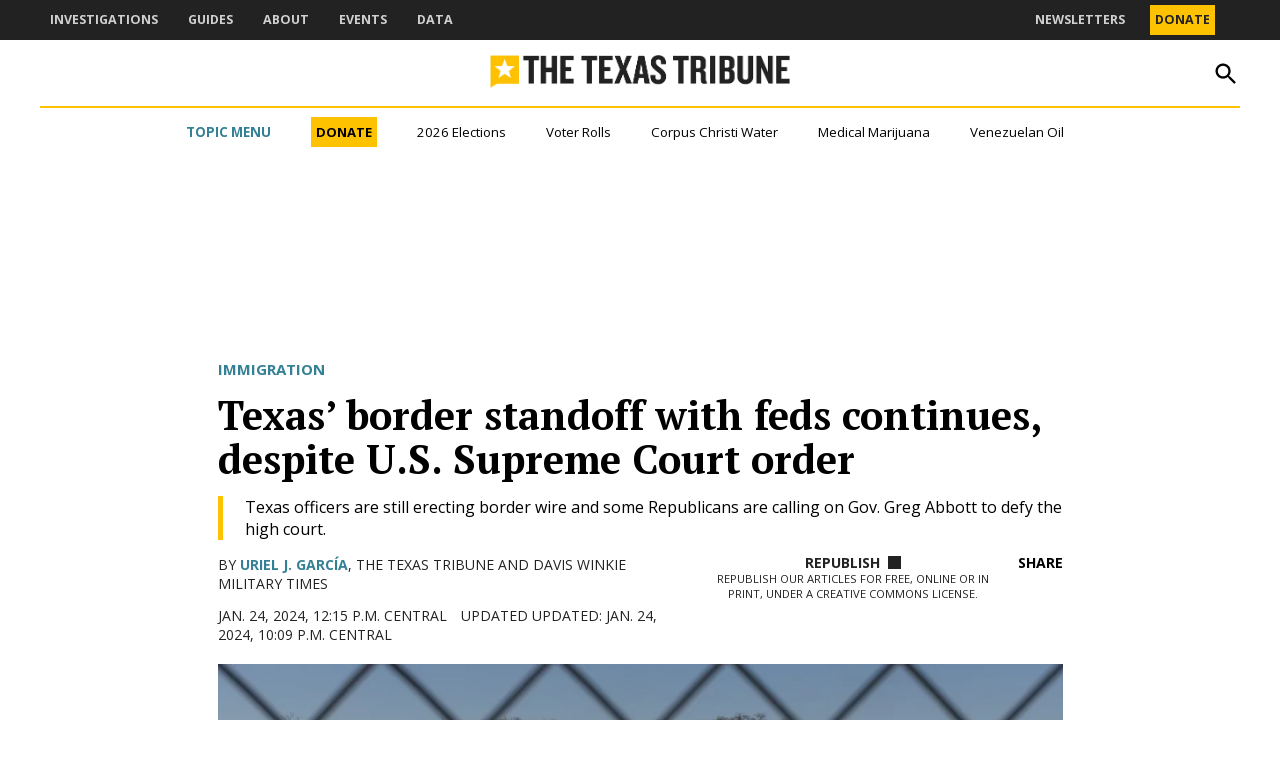

--- FILE ---
content_type: text/html; charset=utf-8
request_url: https://www.google.com/recaptcha/api2/aframe
body_size: 268
content:
<!DOCTYPE HTML><html><head><meta http-equiv="content-type" content="text/html; charset=UTF-8"></head><body><script nonce="-IQknbBTtjjAJZsbJSCxdQ">/** Anti-fraud and anti-abuse applications only. See google.com/recaptcha */ try{var clients={'sodar':'https://pagead2.googlesyndication.com/pagead/sodar?'};window.addEventListener("message",function(a){try{if(a.source===window.parent){var b=JSON.parse(a.data);var c=clients[b['id']];if(c){var d=document.createElement('img');d.src=c+b['params']+'&rc='+(localStorage.getItem("rc::a")?sessionStorage.getItem("rc::b"):"");window.document.body.appendChild(d);sessionStorage.setItem("rc::e",parseInt(sessionStorage.getItem("rc::e")||0)+1);localStorage.setItem("rc::h",'1769036880542');}}}catch(b){}});window.parent.postMessage("_grecaptcha_ready", "*");}catch(b){}</script></body></html>